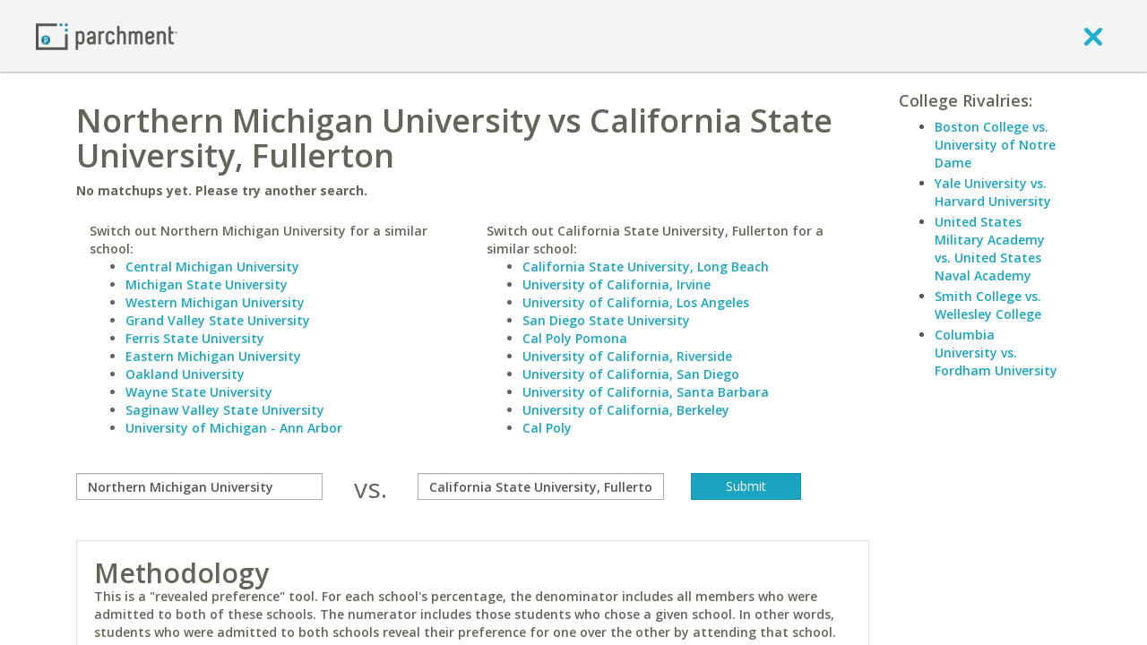

--- FILE ---
content_type: application/javascript
request_url: https://www.parchment.com/c/asset/js/views/DialogView.js?v=60
body_size: 11758
content:
(function($) {
    window.DialogView = BaseView.extend({

        _dialog : null,

        dialog_options : {
            modal     : true,
            draggable : false,
            resizable : false,
            width     : 600,
            zIndex    : 1050
        },

        initialize : function () {
            _.bindAll(this, 'onOpen', 'onClose');

            this._super('initialize', arguments);
        },

        onOpen : function () {

        },

        onClose : function () {

        },

        open : function () {
            this.show.apply(this, arguments);
        },

        close : function () {
            this.hide.apply(this, arguments);
        },

        show : function (options) {
            options = options || {};
            var data = options.data || {};
            this.render(data);
            this._dialog.dialog('open');
        },

        hide : function () {
            if (this.isOpen()) {
                this._dialog.dialog('close');
            }
        },

        isOpen : function () {
            return (this._dialog && this._dialog.dialog && this._dialog.dialog('isOpen'));
        },

        postRender : function (options) {
            if (!this.dialog_initialized) {
                var view = this;
                var opt = jQuery.extend({}, this.dialog_options, options, {autoOpen:this.isOpen()});
                this.hide();
                this.setElement(this.$el.children());
                opt.open = this.onOpen;
                opt.close = this.onClose;
                this._dialog = $(this.$el).dialog(opt);
                this.dialog_initialized = true;
            }
        }
    });

    if (Backbone.Layout) {
        window.DialogLayout = Backbone.Layout.extend({

            _dialog : null,

            _default_dialog_options : {
                modal:     true,
                draggable: false,
                resizable: false,
                width:     600,
                titleBar:  true,
                position:  {my:'center top', at: 'center top+95', of: window},
                zIndex:    1050
            },

            // This should be overridden in sub-classes who want to change default dialog options
            defaults : {},

            initialize : function (options) {
                _.bindAll(this, 'onOpen', 'onClose');
                $.extend(this.options, this._default_dialog_options, this.defaults, options);
                if (this.options && this.options.template) {
                    this.template = this.options.template;
                }
                this._super('initialize', [options]);
            },

            onOpen : function () {

            },

            onClose : function () {

            },

            open : function () {
                this.show.apply(this, arguments);
            },

            close : function () {
                this.hide.apply(this, arguments);
                //this.$el.remove();
            },

            show : function () {
                var parent =this;
                this.render().promise().then(function(){
                    if (parent._dialog) {
                        parent._dialog.dialog('open');
                        this.trigger('open');
                    }
                });
            },

            hide : function () {
                if (this.isOpen()) {
                    this._dialog.dialog('close');
                    this.trigger('close');
                }
            },

            isOpen : function () {
                return (this._dialog && this._dialog.dialog && this._dialog.dialog('isOpen'));
            },

            afterRender : function () {
                if (!this.dialog_initialized) {
                    var view = this;
                    var opt = $.extend({}, this.options, {autoOpen:this.isOpen()});
                    this.setElement(this.$el.children());
                    opt.open = this.onOpen;
                    opt.close = this.onClose;
                    this._dialog = $(this.$el).dialog(opt);

                    if (!this.options.titleBar) {
                        this.$el.parents('.ui-dialog:first').find(".ui-dialog-titlebar").hide();
                    }

                    this.dialog_initialized = true;
                }

                if (typeof $.fn.placeholder == 'function') {
                    $('input, textarea', this.el).placeholder();
                }
            },

            serialize : function () {
                return this.options.data || {};
            }
        });

        window.WorkflowDialogStep = function(layoutClass, options) {
            return {
                layout: layoutClass,
                options: options || {}
            }
        };

        window.WorkflowDialog = DialogLayout.extend({
            template: '/u/asset/Parchment.Common/templates/modals/generic_workflow_dialog.html',

            defaults: {
                transition_duration: 100
            },

            workflow: [],

            step: 0,

            initialize: function(){
                _.bindAll(this, 'onContinue', '_repeatViewEvent');
                this._super('initialize', arguments);
                this.on('content.continue', this.onContinue);

                if (this.getWorkflowStep(this.step) != null) {
                    $.extend(this.options, this.getWorkflowStep(this.step).options);
                    this.setContentView(new (this.getWorkflowStep(this.step).layout)());
                }
            },

            onContinue: function() {
                this.step++;
                if (this.step >= this.workflow.length) {
                    this.trigger('done');
                    //this.step = -1;
                    //this.onContinue();
                } else {
                    if (this.getWorkflowStep(this.step) != null) {
                        this.setContentView(new (this.getWorkflowStep(this.step).layout)()).render();
                    }
                }
            },

            getWorkflowStep: function(i) {
                return this.workflow[i] || null;
            },

            afterRender: function() {
                this._super('afterRender', arguments);

                if (this.hasStart) {
                    var parent = this;
                    var widget = this.$el.dialog('widget');

                    var stepOptions = (parent.workflow[parent.step]) ? parent.workflow[parent.step].options || {} : {};

                    var options = $.extend({}, parent.options, stepOptions);
                    var position = options.position || parent.$el.dialog('option', 'position');

                    // Get end width from the options (or just keep start if not set)
                    var endWidth = options.width || this.startWidth;

                    // Set width to final width and height to auto so we can determine the actual final height
                    widget.css('height', 'auto');
                    widget.css('width', endWidth);
                    var endHeight = widget.height();

                    // Force the dimensions back to the start size...so we can animate the size
                    widget.css('width', this.startWidth)
                    widget.css('height', this.startHeight);

                    // Do the animation
                    widget.animate({
                        height: endHeight + 'px',
                        width: endWidth + 'px'
                    }, {
                        duration: parent.options.transition_duration,
                        step: function(){
                            parent.$el.dialog('option', 'position', position);
                        },
                        start: function() {
                            parent.$el.fadeOut(0);
                        },
                        complete: function(){
                            //parent.$el.css('opacity', 1);
                            parent.$el.fadeIn(100);
                            widget.css('height', 'auto');
                        }
                    });
                }
            },

            _repeatViewEvent: function(e) {
                arguments[0] = 'content.' + arguments[0];
                this.trigger.apply(this, arguments);
            },

            setContentView: function(view) {
                if (this.$el.data('uiDialog')) {
                    var widget = this.$el.dialog('widget');
                    // Save the starting dimensions
                    this.startWidth = widget.width();
                    this.startHeight = widget.height();
                    this.hasStart = true;
                }

                view.off('all', this._repeatViewEvent).on('all', this._repeatViewEvent);
                this.setView('.workflow-dialog-content', view);
                return this;
            },

            getContentView: function()
            {
                return this.getView('.workflow-dialog-content');
            }
        });

        window.Modal = Backbone.Layout.extend({

            _modal : null,

            _default_dialog_options : {
                backdrop: true,
                keyboard: true,
                show:     true,
                remote:   false
            },

            // This should be overridden in sub-classes who want to change default dialog options
            defaults : {},

            initialize : function (options) {
                _.bindAll(this, 'show', 'hide');
                if (this.options && this.options.template) {
                    this.template = this.options.template;
                }
                $.extend(this.options, this._default_dialog_options, this.defaults, options);
                this._super('initialize', [options]);
                this._modal = $('<div />').prependTo('body');

                if (this.options.show) {
                    this.show();
                }
                return this;
            },

            serialize : function () {
                return this.options.data || {};
            },

            getModal : function () {
                if (this._modal && this._modal.children) {
                    return this._modal.children();
                }
                return null;
            },

            afterRender : function () {
                this._modal.html(this.el.children);


                if (typeof $.fn.placeholder == 'function') {
                    $('input, textarea', this._modal).placeholder();
                }

                this._rendered = true;

                var m = this.getModal();
                if (m != null) {
                    var options = this.options;
                    options.show = false;
                    m.modal(options);
                }
            },

            callOnModal : function (method) {
                var m = this.getModal();
                if (m != null) {
                    m.modal(method);
                    this.trigger(method);
                }
                return this;
            },

            show : function () {
                if (!this._rendered) {
                    this.render().promise().then(this.show);
                }
                return this.callOnModal('show');
            },

            hide : function () {
                return this.callOnModal('hide');
            },

            toggle : function () {
                return this.callOnModal('toggle');
            }
        });
    }

})(jQuery);
